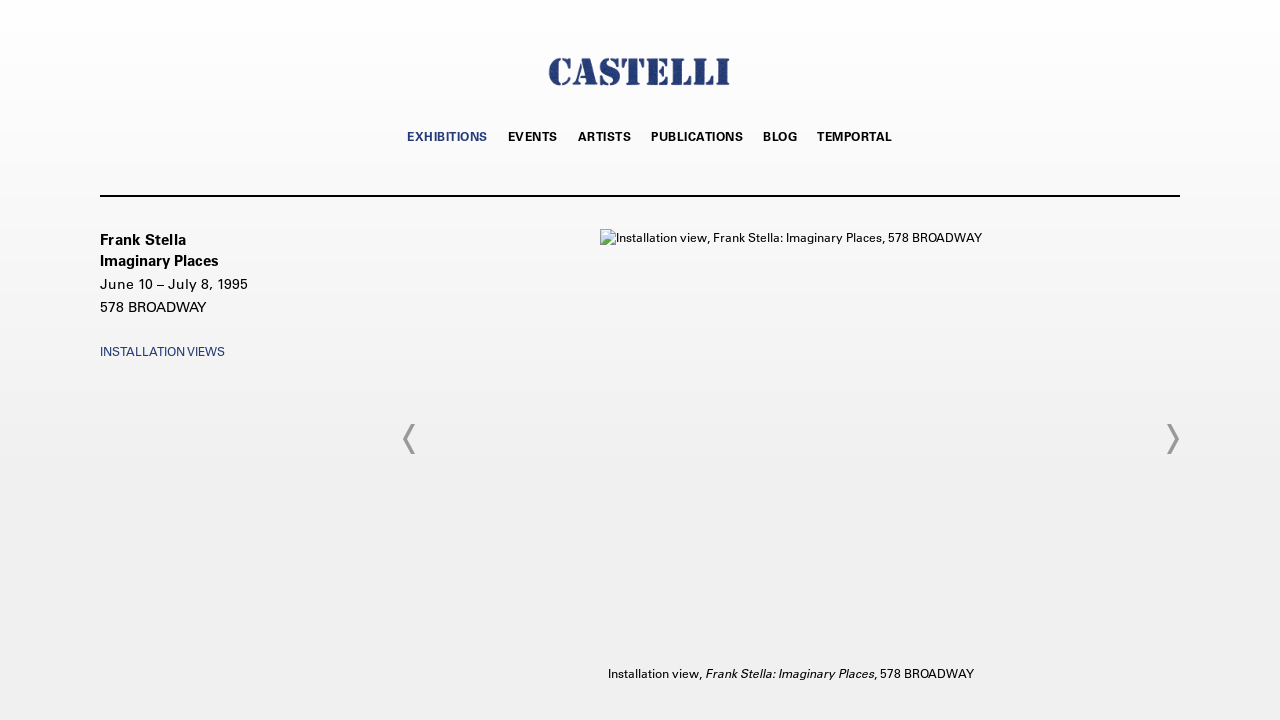

--- FILE ---
content_type: text/html; charset=UTF-8
request_url: https://castelligallery.com/exhibitions/frank-stella5
body_size: 14888
content:
    <!DOCTYPE html>
    <html lang="en">
    <head>
        <meta charset='utf-8'>
        <meta content='width=device-width, initial-scale=1.0, user-scalable=yes' name='viewport'>

        
        <link rel="stylesheet" href="https://cdnjs.cloudflare.com/ajax/libs/Swiper/4.4.6/css/swiper.min.css"
              integrity="sha256-5l8WteQfd84Jq51ydHtcndbGRvgCVE3D0+s97yV4oms=" crossorigin="anonymous" />

                    <link rel="stylesheet" href="/build/basicCenteredBase.7142231f.css">

        
        
        
        
                        <meta name="description" content="The Leo Castelli Gallery was founded in 1957. Leo Castelli gave Jasper Johns, Roy Lichtenstein, and Frank Stella, among others, their first one-man shows.">



<title>Frank Stella - Imaginary Places - Exhibitions - Castelli Gallery</title>

    <link rel="shortcut icon" href="https://s3.amazonaws.com/files.collageplatform.com.prod/image_cache/favicon/application/5ccc8899a5aa2c2f30864af2/54932794ec20f56abd696c8b2466566b.png">


	<meta property="og:description" content="The Leo Castelli Gallery was founded in 1957. Leo Castelli gave Jasper Johns, Roy Lichtenstein, and Frank Stella, among others, their first one-man shows." />

	<meta property="twitter:description" content="The Leo Castelli Gallery was founded in 1957. Leo Castelli gave Jasper Johns, Roy Lichtenstein, and Frank Stella, among others, their first one-man shows." />
<link type="text/css" rel="stylesheet" href="//fast.fonts.net/cssapi/71dac24f-3a63-40cb-89c8-0b5d91f87eca.css"/>
        
        <link rel="stylesheet" type="text/css" href="/style.2d6089a494a60524ef0e38d185594000.css"/>


        
            <script type="text/javascript">
        if (!location.hostname.match(/^www\./)) {
          if (['castelligallery.com'].indexOf(location.hostname) > -1) {
            location.href = location.href.replace(/^(https?:\/\/)/, '$1www.')
          }
        }
    </script>


        <script src="//ajax.googleapis.com/ajax/libs/jquery/1.11.2/jquery.min.js"></script>

        <script src="https://cdnjs.cloudflare.com/ajax/libs/Swiper/4.4.6/js/swiper.min.js"
                integrity="sha256-dl0WVCl8jXMBZfvnMeygnB0+bvqp5wBqqlZ8Wi95lLo=" crossorigin="anonymous"></script>

        <script src="https://cdnjs.cloudflare.com/ajax/libs/justifiedGallery/3.6.5/js/jquery.justifiedGallery.min.js"
                integrity="sha256-rhs3MvT999HOixvXXsaSNWtoiKOfAttIR2dM8QzeVWI=" crossorigin="anonymous"></script>

        <script>window.jQuery || document.write('<script src=\'/build/jquery.8548b367.js\'><\/script>');</script>

                    <script src="/build/runtime.d94b3b43.js"></script><script src="/build/jquery.8548b367.js"></script>
            <script src="/build/jquery.nicescroll.min.js.db5e58ee.js"></script>
            <script src="/build/jquery.lazyload.min.js.32226264.js"></script>
            <script src="/build/vendorJS.fffaa30c.js"></script>
        
        <script src="https://cdnjs.cloudflare.com/ajax/libs/jarallax/1.12.4/jarallax.min.js" integrity="sha512-XiIA4eXSY4R7seUKlpZAfPPNz4/2uzQ+ePFfimSk49Rtr/bBngfB6G/sE19ti/tf/pJ2trUbFigKXFZLedm4GQ==" crossorigin="anonymous" referrerpolicy="no-referrer"></script>

                    <script type="text/javascript">
                var langInUrl = false;
                var closeText = "Close";
                var zoomText = "Zoom";
            </script>
        
        <script type="text/javascript">
                        $(document).ready(function () {
                $('body>#supersized, body>#supersized-loader').remove();
            });
            var screens = {
        'selected-works': {
            masterType: 'imagewithdescription',
            configuration: []
        },
    };
var frontendParams = {
    currentScreen: null,
};


        </script>

                    <script src="/build/headerCompiledJS.3b1cf68a.js"></script>
        
        
        <script src="/build/frontendBase.4818ec01.js"></script>

        
        
        
                    <script type="text/javascript" src="/scripts.887cd188eb0108d8f76d17e432255bd1.js"></script>

                <script src="https://www.recaptcha.net/recaptcha/api.js?render=6LfIL6wZAAAAAPw-ECVAkdIFKn-8ZQe8-N_5kUe8"></script>
    </head>
    <body data-email-protected=""
          data-section-key="e1"
          data-section-id="5a7ce5456aa72cf97fdc9124"
         class="
            ada-compliance                        s-e1            detail-page            
        ">
                    <a href="#contentWrapper" id="skipToContent">Skip to content</a>
                <input type="hidden" value="" id="email-protected-header"/>
        <input type="hidden" value="" id="email-protected-description"/>
        <input type="hidden" value="First Name" id="email-protected-first-name-field-text"/>
        <input type="hidden" value="Last Name" id="email-protected-last-name-field-text"/>
        <input type="hidden" value="Email" id="email-protected-email-field-text"/>
        <input type="hidden" value="Subscribe" id="email-protected-subscribe-button-text"/>

                    <header class='main-header
                '>
                <div class='container'>
                    <a class='logo' href='/'><img itemprop="image" class="alt-standard" alt="Castelli Gallery" src="https://s3.amazonaws.com/files.collageplatform.com.prod/application/5ccc8899a5aa2c2f30864af2/81e3cb092c03a8189fd5273dbf24a938.png" width="200"/></a><nav class='main'><a href="/exhibitions" class="active">Exhibitions</a><a href="/events">Events</a><a href="/artists">Artists</a><a href="/publications/c/publication-list">Publications</a><a href="/blog">Blog</a><a href="/temportal/c/temportal-list">Temportal</a></nav><nav class='languages'></nav><div class="mobile-menu-wrapper"><nav class='mobile'><a class="menu" href="#">Menu</a><div class="navlinks"><a href="/exhibitions" class="active">Exhibitions</a><a href="/events">Events</a><a href="/artists">Artists</a><a href="/publications/c/publication-list">Publications</a><a href="/blog">Blog</a><a href="/temportal/c/temportal-list">Temportal</a></div></nav></div>
                </div>
            </header>
                <div id="contentWrapper" tabindex="-1" class="contentWrapper">
                                                            <div class="container clearfix">
        <div class="sidebar-left" >
            




        
<div class="container "><header class="screen-header header-after-slider divider
                    
                                                            "><div class='item-header'><h1 data-categories="578 Broadway (1988 – 1997)">Frank Stella</h1><h2>Imaginary Places</h2><h2 class="subtitle2">578 BROADWAY</h2><h3>June 10 – July 8, 1995</h3></div></header></div>

                            <div class="container">
<nav class="screen-nav divider quicklinks  clearfix">
    

<span class='qlinks'>
                     
                                                                        <a class='qlink' href="#selected-works">Installation Views</a>
                        
            
                                                                                                                    
    
</span>


    
</nav>
</div>

                                    </div>
        <div class="sidebar-right" >
                                                                                    <section id='selected-works'>
                                                                        <div id='screen-selected-works' >
                                            




                                    
<div class="container "><header class="section-header divider page-header
                    
                                                            "><div class='item-header'><h1 data-categories="578 Broadway (1988 – 1997)">Frank Stella</h1><h2>Imaginary Places</h2><h2 class="subtitle2">578 BROADWAY</h2><h3>June 10 – July 8, 1995</h3></div><span class='links'><a href='/' class="link-back back-link back">Back</a></span></header></div>
            
            
                            <div class='container
                    '>
            
                                        <div id='selected-works-container'>
            <div class='
                slider                                 full-slider
                
                                '
                            >

            
                            <div data-screen="selected-works"
     class='fader-items
     
               bx-preload
          '
    >
                                                                                                                <div class='slide'>
    <div class="slide-wrapper">
    
                            <figure class="">
                <img
        class='
            enlarge                                            
                                    bx-image        '
                                                data-href="/exhibitions/frank-stella5/selected-works?view=enlarge"
                            data-slide='1'
        data-src='https://static-assets.artlogic.net/w_1438,h_862,c_limit/exhibit-e/5ccc8899a5aa2c2f30864af2/e6cb5afbd16b9a82ce8fef8e2811aedd.jpeg'        data-srcset="https://static-assets.artlogic.net/w_719,h_431,c_limit/exhibit-e/5ccc8899a5aa2c2f30864af2/e6cb5afbd16b9a82ce8fef8e2811aedd.jpeg 1x, https://static-assets.artlogic.net/w_1438,h_862,c_limit/exhibit-e/5ccc8899a5aa2c2f30864af2/e6cb5afbd16b9a82ce8fef8e2811aedd.jpeg 2x"        data-enlarge='https://static-assets.artlogic.net/w_1800,h_1800,c_limit/exhibit-e/5ccc8899a5aa2c2f30864af2/e6cb5afbd16b9a82ce8fef8e2811aedd.jpeg'                alt='Installation view, Frank Stella: Imaginary Places, 578 BROADWAY'
        tabindex="0"        >
            </figure>
        
        <figcaption>
            <p>Installation view, <em>Frank Stella: Imaginary Places</em>, 578 BROADWAY</p>
                                            </figcaption>
            </div>
</div>
                                                                                                                    <div class='slide'>
    <div class="slide-wrapper">
    
                            <figure class="">
                <img
        class='
            enlarge                                            
                                    bx-image        '
                                                data-href="/exhibitions/frank-stella5/selected-works?view=enlarge"
                            data-slide='2'
        data-src='https://static-assets.artlogic.net/w_1438,h_862,c_limit/exhibit-e/5ccc8899a5aa2c2f30864af2/662181b210a59b4038462eea6d518ff8.jpeg'        data-srcset="https://static-assets.artlogic.net/w_719,h_431,c_limit/exhibit-e/5ccc8899a5aa2c2f30864af2/662181b210a59b4038462eea6d518ff8.jpeg 1x, https://static-assets.artlogic.net/w_1438,h_862,c_limit/exhibit-e/5ccc8899a5aa2c2f30864af2/662181b210a59b4038462eea6d518ff8.jpeg 2x"        data-enlarge='https://static-assets.artlogic.net/w_1800,h_1800,c_limit/exhibit-e/5ccc8899a5aa2c2f30864af2/662181b210a59b4038462eea6d518ff8.jpeg'                alt='Installation view, Frank Stella: Imaginary Places, 578 BROADWAY'
        tabindex="0"        >
            </figure>
        
        <figcaption>
            <p>Installation view, <em>Frank Stella: Imaginary Places</em>, 578 BROADWAY</p>
                                            </figcaption>
            </div>
</div>
                                                                                                                    <div class='slide'>
    <div class="slide-wrapper">
    
                            <figure class="">
                <img
        class='
            enlarge                                            
                                    bx-image        '
                                                data-href="/exhibitions/frank-stella5/selected-works?view=enlarge"
                            data-slide='3'
        data-src='https://static-assets.artlogic.net/w_1438,h_862,c_limit/exhibit-e/5ccc8899a5aa2c2f30864af2/a8215170cf2765e5ca15fc994e327797.jpeg'        data-srcset="https://static-assets.artlogic.net/w_719,h_431,c_limit/exhibit-e/5ccc8899a5aa2c2f30864af2/a8215170cf2765e5ca15fc994e327797.jpeg 1x, https://static-assets.artlogic.net/w_1438,h_862,c_limit/exhibit-e/5ccc8899a5aa2c2f30864af2/a8215170cf2765e5ca15fc994e327797.jpeg 2x"        data-enlarge='https://static-assets.artlogic.net/w_1800,h_1800,c_limit/exhibit-e/5ccc8899a5aa2c2f30864af2/a8215170cf2765e5ca15fc994e327797.jpeg'                alt='Installation view, Frank Stella: Imaginary Places, 578 BROADWAY'
        tabindex="0"        >
            </figure>
        
        <figcaption>
            <p>Installation view, <em>Frank Stella: Imaginary Places</em>, 578 BROADWAY</p>
                                            </figcaption>
            </div>
</div>
                </div>
            
                        </div>
            </div>
                    </div>
        
                </div>
    
                                            </section>
                                                                                <section id='associations'>
                                                    
                                            </section>
                                                    </div>
    </div>


                    </div>
        
<footer class="divider show3col"><div class="container clearfix"><div class='divider'></div><div class='footer-cols'><div class="footer-col1"><p><strong>24 WEST 40</strong><br />
New York, NY 10018<br />
Tuesday - Friday, 10am - 6pm, Saturday by appointment<br />
T: 212.249.4470<br />
F: 212.249.5220<br />
info@castelligallery.com</p></div><div class="footer-col2"><p><strong>18 EAST 77</strong><br />
New York, NY 10075<br />
By appointment only<br />
T: 212.249.4470<br />
F: 212.249.5220<br />
info@castelligallery.com</p></div><div class="footer-col3"><p><strong>ABOUT</strong></p><p><a href="/about/leo-castelli">Leo Castelli</a></p><p><a href="/about/barbara-bertozzi-castelli">Barbara Bertozzi&nbsp;Castelli</a></p><p><a href="/about/castelli-gallery">Castelli Gallery</a></p></div></div><div class="footer-social"><a href="http://www.instagram.com/castelligallery" target="_blank"><img itemprop="image" src="https://static-assets.artlogic.net/w_200,h_50,c_limit/exhibit-e/5ccc8899a5aa2c2f30864af2/edf6e4e53612b5aa7cbdec02ae9d7807.png" alt=""/></a><a href="https://lp.constantcontact.com/su/d02fQFZ" target="_blank"> Mailing List</a><a href="/site-index" target="_blank"> Site Index</a><a href="/accessibility-policy" target="_blank"> Accessibility Policy</a></div><span><a href="/site-index" class="footer-siteindex">Site Index</a></span></div></footer>
            <a id="backToTop" href="#top" >Back To Top</a>
            </body>
    </html>


--- FILE ---
content_type: text/html; charset=UTF-8
request_url: https://www.castelligallery.com/exhibitions/frank-stella5
body_size: 14890
content:
    <!DOCTYPE html>
    <html lang="en">
    <head>
        <meta charset='utf-8'>
        <meta content='width=device-width, initial-scale=1.0, user-scalable=yes' name='viewport'>

        
        <link rel="stylesheet" href="https://cdnjs.cloudflare.com/ajax/libs/Swiper/4.4.6/css/swiper.min.css"
              integrity="sha256-5l8WteQfd84Jq51ydHtcndbGRvgCVE3D0+s97yV4oms=" crossorigin="anonymous" />

                    <link rel="stylesheet" href="/build/basicCenteredBase.7142231f.css">

        
        
        
        
                        <meta name="description" content="The Leo Castelli Gallery was founded in 1957. Leo Castelli gave Jasper Johns, Roy Lichtenstein, and Frank Stella, among others, their first one-man shows.">



<title>Frank Stella - Imaginary Places - Exhibitions - Castelli Gallery</title>

    <link rel="shortcut icon" href="https://s3.amazonaws.com/files.collageplatform.com.prod/image_cache/favicon/application/5ccc8899a5aa2c2f30864af2/54932794ec20f56abd696c8b2466566b.png">


	<meta property="og:description" content="The Leo Castelli Gallery was founded in 1957. Leo Castelli gave Jasper Johns, Roy Lichtenstein, and Frank Stella, among others, their first one-man shows." />

	<meta property="twitter:description" content="The Leo Castelli Gallery was founded in 1957. Leo Castelli gave Jasper Johns, Roy Lichtenstein, and Frank Stella, among others, their first one-man shows." />
<link type="text/css" rel="stylesheet" href="//fast.fonts.net/cssapi/71dac24f-3a63-40cb-89c8-0b5d91f87eca.css"/>
        
        <link rel="stylesheet" type="text/css" href="/style.2d6089a494a60524ef0e38d185594000.css"/>


        
            <script type="text/javascript">
        if (!location.hostname.match(/^www\./)) {
          if (['castelligallery.com'].indexOf(location.hostname) > -1) {
            location.href = location.href.replace(/^(https?:\/\/)/, '$1www.')
          }
        }
    </script>


        <script src="//ajax.googleapis.com/ajax/libs/jquery/1.11.2/jquery.min.js"></script>

        <script src="https://cdnjs.cloudflare.com/ajax/libs/Swiper/4.4.6/js/swiper.min.js"
                integrity="sha256-dl0WVCl8jXMBZfvnMeygnB0+bvqp5wBqqlZ8Wi95lLo=" crossorigin="anonymous"></script>

        <script src="https://cdnjs.cloudflare.com/ajax/libs/justifiedGallery/3.6.5/js/jquery.justifiedGallery.min.js"
                integrity="sha256-rhs3MvT999HOixvXXsaSNWtoiKOfAttIR2dM8QzeVWI=" crossorigin="anonymous"></script>

        <script>window.jQuery || document.write('<script src=\'/build/jquery.8548b367.js\'><\/script>');</script>

                    <script src="/build/runtime.d94b3b43.js"></script><script src="/build/jquery.8548b367.js"></script>
            <script src="/build/jquery.nicescroll.min.js.db5e58ee.js"></script>
            <script src="/build/jquery.lazyload.min.js.32226264.js"></script>
            <script src="/build/vendorJS.fffaa30c.js"></script>
        
        <script src="https://cdnjs.cloudflare.com/ajax/libs/jarallax/1.12.4/jarallax.min.js" integrity="sha512-XiIA4eXSY4R7seUKlpZAfPPNz4/2uzQ+ePFfimSk49Rtr/bBngfB6G/sE19ti/tf/pJ2trUbFigKXFZLedm4GQ==" crossorigin="anonymous" referrerpolicy="no-referrer"></script>

                    <script type="text/javascript">
                var langInUrl = false;
                var closeText = "Close";
                var zoomText = "Zoom";
            </script>
        
        <script type="text/javascript">
                        $(document).ready(function () {
                $('body>#supersized, body>#supersized-loader').remove();
            });
            var screens = {
        'selected-works': {
            masterType: 'imagewithdescription',
            configuration: []
        },
    };
var frontendParams = {
    currentScreen: null,
};


        </script>

                    <script src="/build/headerCompiledJS.3b1cf68a.js"></script>
        
        
        <script src="/build/frontendBase.4818ec01.js"></script>

        
        
        
                    <script type="text/javascript" src="/scripts.887cd188eb0108d8f76d17e432255bd1.js"></script>

                <script src="https://www.recaptcha.net/recaptcha/api.js?render=6LfIL6wZAAAAAPw-ECVAkdIFKn-8ZQe8-N_5kUe8"></script>
    </head>
    <body data-email-protected=""
          data-section-key="e1"
          data-section-id="5a7ce5456aa72cf97fdc9124"
         class="
            ada-compliance                        s-e1            detail-page            
        ">
                    <a href="#contentWrapper" id="skipToContent">Skip to content</a>
                <input type="hidden" value="" id="email-protected-header"/>
        <input type="hidden" value="" id="email-protected-description"/>
        <input type="hidden" value="First Name" id="email-protected-first-name-field-text"/>
        <input type="hidden" value="Last Name" id="email-protected-last-name-field-text"/>
        <input type="hidden" value="Email" id="email-protected-email-field-text"/>
        <input type="hidden" value="Subscribe" id="email-protected-subscribe-button-text"/>

                    <header class='main-header
                '>
                <div class='container'>
                    <a class='logo' href='/'><img itemprop="image" class="alt-standard" alt="Castelli Gallery" src="https://s3.amazonaws.com/files.collageplatform.com.prod/application/5ccc8899a5aa2c2f30864af2/81e3cb092c03a8189fd5273dbf24a938.png" width="200"/></a><nav class='main'><a href="/exhibitions" class="active">Exhibitions</a><a href="/events">Events</a><a href="/artists">Artists</a><a href="/publications/c/publication-list">Publications</a><a href="/blog">Blog</a><a href="/temportal/c/temportal-list">Temportal</a></nav><nav class='languages'></nav><div class="mobile-menu-wrapper"><nav class='mobile'><a class="menu" href="#">Menu</a><div class="navlinks"><a href="/exhibitions" class="active">Exhibitions</a><a href="/events">Events</a><a href="/artists">Artists</a><a href="/publications/c/publication-list">Publications</a><a href="/blog">Blog</a><a href="/temportal/c/temportal-list">Temportal</a></div></nav></div>
                </div>
            </header>
                <div id="contentWrapper" tabindex="-1" class="contentWrapper">
                                                            <div class="container clearfix">
        <div class="sidebar-left" >
            




        
<div class="container "><header class="screen-header header-after-slider divider
                    
                                                            "><div class='item-header'><h1 data-categories="578 Broadway (1988 – 1997)">Frank Stella</h1><h2>Imaginary Places</h2><h2 class="subtitle2">578 BROADWAY</h2><h3>June 10 – July 8, 1995</h3></div></header></div>

                            <div class="container">
<nav class="screen-nav divider quicklinks  clearfix">
    

<span class='qlinks'>
                     
                                                                        <a class='qlink' href="#selected-works">Installation Views</a>
                        
            
                                                                                                                    
    
</span>


    
</nav>
</div>

                                    </div>
        <div class="sidebar-right" >
                                                                                    <section id='selected-works'>
                                                                        <div id='screen-selected-works' >
                                            




                                    
<div class="container "><header class="section-header divider page-header
                    
                                                            "><div class='item-header'><h1 data-categories="578 Broadway (1988 – 1997)">Frank Stella</h1><h2>Imaginary Places</h2><h2 class="subtitle2">578 BROADWAY</h2><h3>June 10 – July 8, 1995</h3></div><span class='links'><a href='/' class="link-back back-link back">Back</a></span></header></div>
            
            
                            <div class='container
                    '>
            
                                        <div id='selected-works-container'>
            <div class='
                slider                                 full-slider
                
                                '
                            >

            
                            <div data-screen="selected-works"
     class='fader-items
     
               bx-preload
          '
    >
                                                                                                                <div class='slide'>
    <div class="slide-wrapper">
    
                            <figure class="">
                <img
        class='
            enlarge                                            
                                    bx-image        '
                                                data-href="/exhibitions/frank-stella5/selected-works?view=enlarge"
                            data-slide='1'
        data-src='https://static-assets.artlogic.net/w_1438,h_862,c_limit/exhibit-e/5ccc8899a5aa2c2f30864af2/e6cb5afbd16b9a82ce8fef8e2811aedd.jpeg'        data-srcset="https://static-assets.artlogic.net/w_719,h_431,c_limit/exhibit-e/5ccc8899a5aa2c2f30864af2/e6cb5afbd16b9a82ce8fef8e2811aedd.jpeg 1x, https://static-assets.artlogic.net/w_1438,h_862,c_limit/exhibit-e/5ccc8899a5aa2c2f30864af2/e6cb5afbd16b9a82ce8fef8e2811aedd.jpeg 2x"        data-enlarge='https://static-assets.artlogic.net/w_1800,h_1800,c_limit/exhibit-e/5ccc8899a5aa2c2f30864af2/e6cb5afbd16b9a82ce8fef8e2811aedd.jpeg'                alt='Installation view, Frank Stella: Imaginary Places, 578 BROADWAY'
        tabindex="0"        >
            </figure>
        
        <figcaption>
            <p>Installation view, <em>Frank Stella: Imaginary Places</em>, 578 BROADWAY</p>
                                            </figcaption>
            </div>
</div>
                                                                                                                    <div class='slide'>
    <div class="slide-wrapper">
    
                            <figure class="">
                <img
        class='
            enlarge                                            
                                    bx-image        '
                                                data-href="/exhibitions/frank-stella5/selected-works?view=enlarge"
                            data-slide='2'
        data-src='https://static-assets.artlogic.net/w_1438,h_862,c_limit/exhibit-e/5ccc8899a5aa2c2f30864af2/662181b210a59b4038462eea6d518ff8.jpeg'        data-srcset="https://static-assets.artlogic.net/w_719,h_431,c_limit/exhibit-e/5ccc8899a5aa2c2f30864af2/662181b210a59b4038462eea6d518ff8.jpeg 1x, https://static-assets.artlogic.net/w_1438,h_862,c_limit/exhibit-e/5ccc8899a5aa2c2f30864af2/662181b210a59b4038462eea6d518ff8.jpeg 2x"        data-enlarge='https://static-assets.artlogic.net/w_1800,h_1800,c_limit/exhibit-e/5ccc8899a5aa2c2f30864af2/662181b210a59b4038462eea6d518ff8.jpeg'                alt='Installation view, Frank Stella: Imaginary Places, 578 BROADWAY'
        tabindex="0"        >
            </figure>
        
        <figcaption>
            <p>Installation view, <em>Frank Stella: Imaginary Places</em>, 578 BROADWAY</p>
                                            </figcaption>
            </div>
</div>
                                                                                                                    <div class='slide'>
    <div class="slide-wrapper">
    
                            <figure class="">
                <img
        class='
            enlarge                                            
                                    bx-image        '
                                                data-href="/exhibitions/frank-stella5/selected-works?view=enlarge"
                            data-slide='3'
        data-src='https://static-assets.artlogic.net/w_1438,h_862,c_limit/exhibit-e/5ccc8899a5aa2c2f30864af2/a8215170cf2765e5ca15fc994e327797.jpeg'        data-srcset="https://static-assets.artlogic.net/w_719,h_431,c_limit/exhibit-e/5ccc8899a5aa2c2f30864af2/a8215170cf2765e5ca15fc994e327797.jpeg 1x, https://static-assets.artlogic.net/w_1438,h_862,c_limit/exhibit-e/5ccc8899a5aa2c2f30864af2/a8215170cf2765e5ca15fc994e327797.jpeg 2x"        data-enlarge='https://static-assets.artlogic.net/w_1800,h_1800,c_limit/exhibit-e/5ccc8899a5aa2c2f30864af2/a8215170cf2765e5ca15fc994e327797.jpeg'                alt='Installation view, Frank Stella: Imaginary Places, 578 BROADWAY'
        tabindex="0"        >
            </figure>
        
        <figcaption>
            <p>Installation view, <em>Frank Stella: Imaginary Places</em>, 578 BROADWAY</p>
                                            </figcaption>
            </div>
</div>
                </div>
            
                        </div>
            </div>
                    </div>
        
                </div>
    
                                            </section>
                                                                                <section id='associations'>
                                                    
                                            </section>
                                                    </div>
    </div>


                    </div>
        
<footer class="divider show3col"><div class="container clearfix"><div class='divider'></div><div class='footer-cols'><div class="footer-col1"><p><strong>24 WEST 40</strong><br />
New York, NY 10018<br />
Tuesday - Friday, 10am - 6pm, Saturday by appointment<br />
T: 212.249.4470<br />
F: 212.249.5220<br />
info@castelligallery.com</p></div><div class="footer-col2"><p><strong>18 EAST 77</strong><br />
New York, NY 10075<br />
By appointment only<br />
T: 212.249.4470<br />
F: 212.249.5220<br />
info@castelligallery.com</p></div><div class="footer-col3"><p><strong>ABOUT</strong></p><p><a href="/about/leo-castelli">Leo Castelli</a></p><p><a href="/about/barbara-bertozzi-castelli">Barbara Bertozzi&nbsp;Castelli</a></p><p><a href="/about/castelli-gallery">Castelli Gallery</a></p></div></div><div class="footer-social"><a href="http://www.instagram.com/castelligallery" target="_blank"><img itemprop="image" src="https://static-assets.artlogic.net/w_200,h_50,c_limit/exhibit-e/5ccc8899a5aa2c2f30864af2/edf6e4e53612b5aa7cbdec02ae9d7807.png" alt=""/></a><a href="https://lp.constantcontact.com/su/d02fQFZ" target="_blank"> Mailing List</a><a href="/site-index" target="_blank"> Site Index</a><a href="/accessibility-policy" target="_blank"> Accessibility Policy</a></div><span><a href="/site-index" class="footer-siteindex">Site Index</a></span></div></footer>
            <a id="backToTop" href="#top" >Back To Top</a>
            </body>
    </html>


--- FILE ---
content_type: text/css
request_url: https://fast.fonts.net/cssapi/71dac24f-3a63-40cb-89c8-0b5d91f87eca.css
body_size: 601
content:
@import url(/t/1.css?apiType=css&projectid=71dac24f-3a63-40cb-89c8-0b5d91f87eca);
@font-face{
font-family:"Univers LT W01_45 Light1475944";
src:url("/dv2/14/9fa24f1f-00d8-4d28-910f-78e925eaead6.woff2?[base64]&projectId=71dac24f-3a63-40cb-89c8-0b5d91f87eca") format("woff2"),url("/dv2/3/d64e7bbc-e9ea-46ad-982c-6195ae4a3c61.woff?[base64]&projectId=71dac24f-3a63-40cb-89c8-0b5d91f87eca") format("woff");
}
@font-face{
font-family:"Univers LT W01_45 Light1475950";
src:url("/dv2/14/aeb5cbb5-2077-4a57-88d8-1cc1e9c804e8.woff2?[base64]&projectId=71dac24f-3a63-40cb-89c8-0b5d91f87eca") format("woff2"),url("/dv2/3/26832c6c-7609-41a6-b856-151be500486b.woff?[base64]&projectId=71dac24f-3a63-40cb-89c8-0b5d91f87eca") format("woff");
}
@font-face{
font-family:"Univers LT W01_55 Roman1475956";
src:url("/dv2/14/5c8d59c2-9c85-4a22-88e3-bf3fba01dcd8.woff2?[base64]&projectId=71dac24f-3a63-40cb-89c8-0b5d91f87eca") format("woff2"),url("/dv2/3/fc51d03b-0d7d-45df-9415-3c6270c80749.woff?[base64]&projectId=71dac24f-3a63-40cb-89c8-0b5d91f87eca") format("woff");
}
@font-face{
font-family:"Univers LT W01_55 Obliq1475962";
src:url("/dv2/14/5bfff3ac-e569-450d-918b-d564434e5e24.woff2?[base64]&projectId=71dac24f-3a63-40cb-89c8-0b5d91f87eca") format("woff2"),url("/dv2/3/05d2bfe7-45b3-4cf8-b313-290651409c59.woff?[base64]&projectId=71dac24f-3a63-40cb-89c8-0b5d91f87eca") format("woff");
}
@font-face{
font-family:"Univers LT W01_65 Bold1475968";
src:url("/dv2/14/8a711a0d-3f17-4bfe-887b-6229858332b3.woff2?[base64]&projectId=71dac24f-3a63-40cb-89c8-0b5d91f87eca") format("woff2"),url("/dv2/3/05a79c4b-9e9d-46e4-9d4b-610be05371c4.woff?[base64]&projectId=71dac24f-3a63-40cb-89c8-0b5d91f87eca") format("woff");
}
@font-face{
font-family:"Univers LT W01_65 Bold_1475974";
src:url("/dv2/14/cc843e1a-cf1f-47e9-a03f-ef03d2b85d9a.woff2?[base64]&projectId=71dac24f-3a63-40cb-89c8-0b5d91f87eca") format("woff2"),url("/dv2/3/653a9f79-b3ad-444c-a6c4-6bf7f1112e6e.woff?[base64]&projectId=71dac24f-3a63-40cb-89c8-0b5d91f87eca") format("woff");
}
@font-face{
font-family:"Helvetica Neue LT W05_55 Roman";
src:url("/dv2/14/08b57253-2e0d-4c12-9c57-107f6c67bc49.woff2?[base64]&projectId=71dac24f-3a63-40cb-89c8-0b5d91f87eca") format("woff2"),url("/dv2/3/08edde9d-c27b-4731-a27f-d6cd9b01cd06.woff?[base64]&projectId=71dac24f-3a63-40cb-89c8-0b5d91f87eca") format("woff");
}
@font-face{
font-family:"Helvetica Neue LT W05_56 Italic";
src:url("/dv2/14/4bd56f95-e7ab-4a32-91fd-b8704cbd38bc.woff2?[base64]&projectId=71dac24f-3a63-40cb-89c8-0b5d91f87eca") format("woff2"),url("/dv2/3/4fe1c328-1f21-434a-8f0d-5e0cf6c70dfb.woff?[base64]&projectId=71dac24f-3a63-40cb-89c8-0b5d91f87eca") format("woff");
}
@font-face{
font-family:"Helvetica Neue LT W05_65 Medium";
src:url("/dv2/14/240c57a0-fdce-440d-9ce3-85e0cb56f470.woff2?[base64]&projectId=71dac24f-3a63-40cb-89c8-0b5d91f87eca") format("woff2"),url("/dv2/3/7802e576-2ffa-4f22-a409-534355fbea79.woff?[base64]&projectId=71dac24f-3a63-40cb-89c8-0b5d91f87eca") format("woff");
}
@font-face{
font-family:"Helvetica Neue LT W05_66 Md It";
src:url("/dv2/14/de68be2a-5d0e-4b8d-b3eb-940f75503e2a.woff2?[base64]&projectId=71dac24f-3a63-40cb-89c8-0b5d91f87eca") format("woff2"),url("/dv2/3/31029e78-79a0-4940-b82d-2e3c238e1355.woff?[base64]&projectId=71dac24f-3a63-40cb-89c8-0b5d91f87eca") format("woff");
}
@font-face{
font-family:"Helvetica Neue LT W05_76 Bd It";
src:url("/dv2/14/13ab58b4-b5ba-4c95-afde-ab2608fbbbd9.woff2?[base64]&projectId=71dac24f-3a63-40cb-89c8-0b5d91f87eca") format("woff2"),url("/dv2/3/5018b5b5-c821-4653-bc74-d0b11d735f1a.woff?[base64]&projectId=71dac24f-3a63-40cb-89c8-0b5d91f87eca") format("woff");
}
